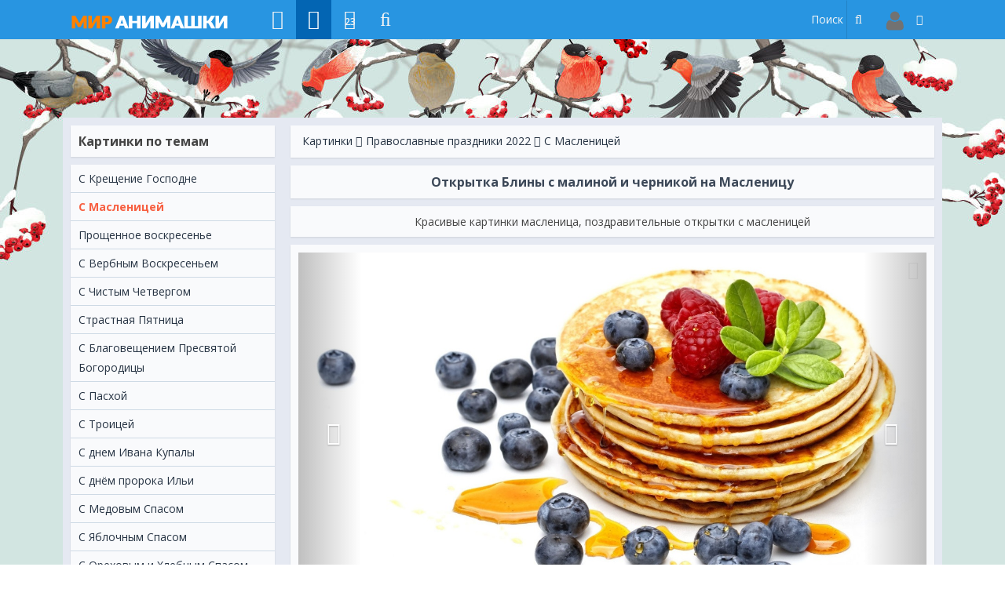

--- FILE ---
content_type: text/html; charset=utf-8
request_url: https://www.google.com/recaptcha/api2/aframe
body_size: -84
content:
<!DOCTYPE HTML><html><head><meta http-equiv="content-type" content="text/html; charset=UTF-8"></head><body><script nonce="Z824VnZj-gA-SsUbAUJH8A">/** Anti-fraud and anti-abuse applications only. See google.com/recaptcha */ try{var clients={'sodar':'https://pagead2.googlesyndication.com/pagead/sodar?'};window.addEventListener("message",function(a){try{if(a.source===window.parent){var b=JSON.parse(a.data);var c=clients[b['id']];if(c){var d=document.createElement('img');d.src=c+b['params']+'&rc='+(localStorage.getItem("rc::a")?sessionStorage.getItem("rc::b"):"");window.document.body.appendChild(d);sessionStorage.setItem("rc::e",parseInt(sessionStorage.getItem("rc::e")||0)+1);localStorage.setItem("rc::h",'1769172546073');}}}catch(b){}});window.parent.postMessage("_grecaptcha_ready", "*");}catch(b){}</script></body></html>